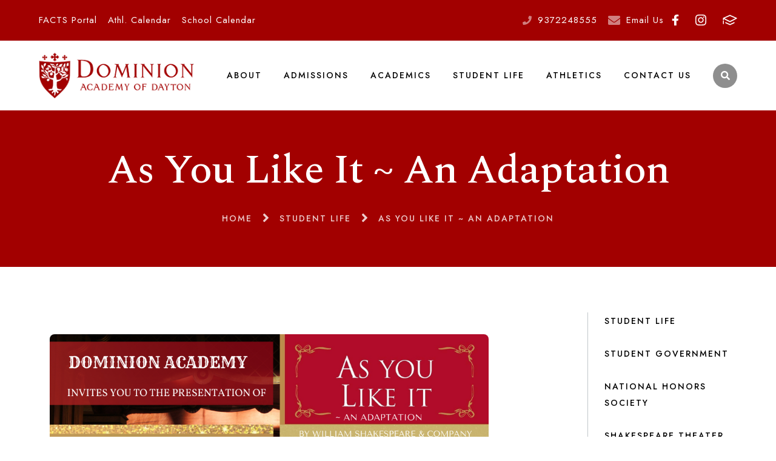

--- FILE ---
content_type: text/css
request_url: https://www.dominionacademy.org/css.css?v=8_11162022191134
body_size: 31327
content:
/**** Main Stylesheet for Harvey ***/

/* Google Font Import - Jost */
@import url('https://fonts.googleapis.com/css?family=Jost:400,500,700&display=swap');
/* Google Font Import - Spectral */
@import url('https://fonts.googleapis.com/css?family=Spectral:500,600&display=swap');

/* Font families

	font-family: 'Jost', sans-serif;
	font-family: 'Spectral', serif;

*/

/* Base Font size (used for determining REMs)

	18px
	
*/

html,body{ font-family: 'Jost', sans-serif; font-size: 112.5%; line-height: 155%; margin: 0; padding: 0; height: 100%;}
html{ overflow-x: hidden; overflow-y: auto;}

.flex{ display: flex;}

.wrapper{ margin: 0 auto; width: 90%; max-width: 1170px;}

/* Font Styles - Headings */
h1,h2,h3,h4,h5,.tool_headline1, .tool_headline2{ font-family: 'Spectral', serif;}
h1,h2,h3,h4,h5,h6{ margin: 0; padding: 0;}

h1{ font-size: 3.777777777777778rem; line-height: 103%; color: #fff; font-weight: 500; letter-spacing: -1px;}
h2{ font-size: 2.777777777777778rem; line-height: 112%; color: #151210; font-weight: 500; letter-spacing: -1px;}
h3, .tool_headline1{ font-size: 2.222222222222222rem; line-height: 115%; color: #151210; font-weight: 500; letter-spacing: -0.8px;}
h4, .tool_headline2{ font-size: 1.222222222222222rem; line-height: 118%; color: #151210; font-weight: 600;}
h5{ font-size: 1rem; line-height: 144%; color: #151210; font-weight: 600;}
h6{ font-size: 0.7777777777777778rem; line-height: 171%; color: #151210; text-transform: uppercase; letter-spacing: 2px;}

p{ font-size: 1rem; line-height: 155%; color: #151210; font-weight: 400;}
p.small{ font-size: 0.8333333333333333rem; line-height: 167%;}
p.large{ font-size: 1.222222222222222rem; line-height: 136%;}
a{ text-decoration: underline; text-decoration-color: #A20000; text-underline-position: under; color: #000; transition: all 0.3s; font-weight: 400;}
a:hover{ color: #A20000;}

blockquote{ display: block; background: rgba(162,0,0,0.15); padding: 1rem 1.25rem; margin: 2rem 0;}
blockquote > *{ font-size: 1.222222222222222rem !important; line-height: 136% !important; font-family: 'Jost', sans-serif !important;}

/* buttons */
.button{ display: inline-flex; text-decoration: none; position: relative; align-items: center; justify-content: space-between; padding: 0 0 0 2rem; background: rgba(162,0,0,0.8); transition: all 0.3s; color: #fff; font-size: 0.7777777777777778rem; font-weight: 500; text-transform: uppercase; letter-spacing: 2px; border-radius: 4px; overflow: hidden; white-space: nowrap;}
.button:hover{ background: rgba(162,0,0,1); color: #fff;}
.button span.button_icon{ font-size: 0; margin-left: 2rem; padding: 1rem; background: #A20000; display: flex; align-items: center;}
.button span.button_icon svg{ height: auto; width: 40px; vertical-align: middle;}
.button span.button_icon svg, .button span.button_icon svg *{ fill: #fff !important;}
.button:before{ content:""; position: absolute; top: 0; left: 0; background: #fff; width: 100%; height: 100%; z-index: -1; border-radius: 4px;}


/** Tool Headings **/
h3.toolhead{ margin-bottom: 2rem;}

.right_column h3.toolhead{ font-size: 1.777777777777778rem; line-height: 132%; letter-spacing: -1px;}

/********* HEADER **************/
header{ position: relative; z-index: 999; margin: 0; padding: 0;}

header .wrapper{ max-width: 100%;}

.header_top{ background: #A20000; padding: 1rem 0;}
.header_top .wrapper{ justify-content: space-between;}
.header_top .wrapper.align_right{ justify-content: flex-end;}

.quicklinks_container{ display: flex; align-items: center;}
.quicklinks_container a{ display: inline-block; color: #fff; text-decoration: none; margin-right: 1rem; font-size: 0.8333333333333333rem; letter-spacing: 1px; transition: all 0.3s;}
.quicklinks_container a:last-child{ margin-right: 0;}
.quicklinks_container a:hover{ text-decoration: underline;}

.header_contact_container{ align-items: center;}
.header_phone, .header_email{ display: flex; align-items: center; }
.header_phone a, .header_email a{ font-size: 0.8333333333333333rem; letter-spacing: 1px; text-decoration: none; color: #fff; transition: all 0.3s;}
.header_phone a:hover, .header_email a:hover{ text-decoration: underline;}

.header_phone + .header_email{ margin-left: 1rem;}

.contact_label{ margin-right: 10px; font-size: 0; opacity: 0.5;}
.contact_label svg{ height: 15px; width: auto; vertical-align: middle;}
.contact_label svg, .contact_label svg *, .header_social_media svg, .header_social_media svg *{ fill: #fff !important;}

.header_social_media{ display: flex; align-items: center; margin-right: -0.75rem;}
.header_social_media a{ font-size: 0; margin: 0 0.5rem; padding: 0 0.25rem; transition: all 0.3s;}
.header_social_media a:hover{ opacity: 0.5;}
.header_social_media svg{ height: 18px; width: auto; vertical-align: middle;}

.header_bottom_bar > .wrapper{ align-items: center; justify-content: space-between;}
.header_right_container{ display: flex; align-items: center; margin-left: 2rem;}

.logo{ font-size: 0; min-width: 190px; display: flex;}
.logo a{ display: flex;}
.logo img{ max-height: 90px;}

.nav_panel{ position: relative; background: #fff;}

/** Desktop Search Form **/
@media all and (min-width: 1100px){
	.header_search_container{ position: relative; margin-left: 1rem;}
	
	.header_search_icon{ font-size: 0; background: #8E8E8E; border-radius: 50%; display: flex; align-items: center; justify-content: center; width: 40px; height: 40px; transition: all 0.3; cursor: pointer;}
	.header_search_icon:hover{ background: #A20000;}
	.header_search_icon svg{ vertical-align: middle; height: 15px; width: auto;}
	.header_search_icon svg, .header_search_icon svg *{ fill: #fff !important;}
	.header_search_form_container{ position: absolute; opacity: 0; top: 0; right: 0; transition: all 0.3s; background: #fff; z-index: -1; display: flex; padding: 1rem;}
	.header_search_form_container.open{ opacity: 1; top: calc(100% + 2rem);}
	
	.header_search_form_container legend{ display: none;}
	.header_search_form_container fieldset{ border: none; padding: 0; margin: 0;}
	.header_search_form_container input[type=search]{ padding: 10px 5px; font-family: 'Jost', sans-serif; font-size: 0.7777777777777778rem; border-color: #C1C7CA; border-radius: 3px;}
	
	.header_search_submit{ background: none; border: none; font-size: 0; cursor: pointer;}
	.header_search_submit svg, .header_search_submit svg *{ fill: #8E8E8E !important;}
	
}


/********* FOOTER **************/
footer{ background: #A20000;}

.footer_top{ padding: 5vw 0;}
.footer_top > .wrapper{ justify-content: space-between;}

.footer_logo{ font-size: 0; display: flex;}
.footer_logo img{ display: block; max-width: 285px; height: auto;}

.contact_icon{ font-size: 0; margin-right: 1rem; display: inline-block; vertical-align: middle;}
.contact_icon svg{ width: 18px; height: auto; vertical-align: middle;}
.contact_icon svg, .contact_icon svg *{ fill: rgba(255,255,255,0.75) !important;}

.footer_logo + address{ margin-top: 2.5rem;}

address{ font-style: normal; color: #fff; font-size: 1rem; line-height: 155%; font-weight: 400;}

.contact_info .address_line{ display: block;}

.phone a, .email a{ font-style: normal; color: #fff; font-size: 1rem; line-height: 155%; font-weight: 400; text-decoration: none; transition: all 0.3s;}
.phone a:hover, .email a:hover{ text-decoration: underline; text-decoration-color: #fff;}

address + .phone, address + .email{ margin-top: 0.75rem;}

.phone + .email{ margin-top: 0.75rem;}

.accreditation{ align-items: center; justify-content: space-around; margin-top: 2.5rem;}
.accred_item{ max-width: 25%;}
.accred_item img{ display: block; max-width: 100%; max-height: 50px;}

.footer_col h6{ color: #fff; opacity: 0.7; margin-bottom: 0.5rem;}

.footer_social_icons{ justify-content: flex-end; margin-right: -0.5rem;}
.footer_social_icons a{ font-size: 0; margin: 0 0.5rem; padding: 0 0.5rem;}
.footer_social_icons svg{ height: 22px; width: auto; transition: all 0.3s; vertical-align: middle;}
.footer_social_icons a svg, .footer_social_icons a svg *{ fill: #fff !important;}
.footer_social_icons a:hover svg, .footer_social_icons a:hover svg *{ opacity: 0.7;}

.footer_nav_col{ margin: 0 9.4vw 0 0;}
.footer_nav_col.no_margin{ margin: 0;}
.footer_nav{ list-style: none; margin: 0; padding: 0;}
.footer_nav li{ margin: 0.25rem 0;}
.footer_nav a{ color: #fff; text-decoration: none;}
.footer_nav a:hover{ text-decoration: underline; text-decoration-color: #fff;}

.footer_utility_nav{ list-style: none; margin: 0; padding: 0;}
.footer_utility_nav li{ margin: 0.25rem 0;}
.footer_utility_nav a{ color: #fff; text-decoration: none;}
.footer_utility_nav a:hover{ text-decoration: underline; text-decoration-color: #fff;}

.footer_social_icons + .footer_links_container{ margin-top: 2.5rem;}

.footer_bottom{ padding: 1.5rem 0; border-top: solid 1px rgba(255,255,255,0.7);}

.credits{ justify-content: space-between; align-items: center;}
.copyright{ margin: 0; padding: 0; color: #fff;}

.credit_logo img{ display: block; opacity: 0.5; height: 20px; width: auto; transition: all 0.3s;}
.credit_logo:hover img{ opacity: 1;}

.footer_statement_container{ text-align: center; padding-top: 1rem;}
.footer_statement_text{ color: #fff; margin: 0; padding: 0;}

/********* INSIDE PAGES **************/

#main_container{ padding: 5.88235294117647vw 0;}
#main_container ul, #main_container ol{ font-size: 1rem; line-height: 155%; color: #151210; font-weight: 400;}

/* inside buttons */
#main_container .button_container{ display: inline-block;}

.right_column .button{ max-width: 100%; white-space: normal;}

/* inside content editor images with floats */
.middle_column .detail_padding img[style*="float:left;"]{ margin: 0 2rem 2rem 0 !important;}
.middle_column .detail_padding img[style*="float:right;"]{ margin: 0 0 2rem 2rem !important;}

/* inside content editor images shape and caption */
.detail_textgraphic img{ border-radius: 8px;}

.detail_textgraphic figure.image{ margin: 2rem 0; position: relative;}
.detail_textgraphic figure.image img{ display: block; width: calc(100% - 2rem); height: auto; margin: 0 auto; position: relative; z-index: 2;} 

.detail_textgraphic figure.image .editor_image_container{ position: relative;}
.detail_textgraphic figure.image .editor_image_container::after{ content:""; position:absolute; left: 0; bottom: -1rem; background: #8E8E8E; border-radius: 8px; width: 100%; height: 50%;}

.detail_textgraphic figure.image .editor_image_container + .caption{ margin-top: 1rem;}

.detail_textgraphic figure.image .caption{ font-size: 0.8333333333333333rem; color: rgba(0,0,0,0.8);}

/* banner area */
.banner{ position: relative; width: 100%; background: #A20000;}
.banner.has_photo{ background: #000;}

.banner_photo_container{ opacity: 0.25; width: 100%; position: absolute; z-index: 1; overflow: hidden; top: 0; left: 0; height: 100%;}
.banner_photo_container img{ width: 100%; height: 100%; object-fit: cover;}

.banner_content{ position: relative; z-index: 2; width: 90%; margin: 0 auto; padding: 5vw 0; text-align: center;}
.banner.has_photo .banner_content{ padding: 11.64705882352941vw 0;}

.breadcrumbs{ margin-top: 1.5rem; display: flex; align-items: center; justify-content: center; flex-flow: wrap;}
.breadcrumb_item a{ text-transform: uppercase; font-size: 0.7777777777777778rem; text-decoration: none; font-weight: 500; letter-spacing: 2px; opacity: 0.8; color: #fff; vertical-align: middle;}
.breadcrumb_divide{ font-size: 0; vertical-align: middle; margin: 0 1rem;}
.breadcrumb_divide svg{ height: 14px; width: auto; vertical-align: middle; opacity: 0.8;}
.breadcrumb_divide svg, .breadcrumb_divide svg *{ fill: #fff !important;}

/* inside page layout */
.middle_column, .right_column{ display: inline-block; vertical-align: top;}

.middle_column{ width: 100%;}
.middle_column.with_right{ width: 66%;}

.right_column{ margin-left: 12%; width: calc(22% - 7px);}

/** inside menu **/
#inside_nav + .right_per_detail{ margin-top: 4rem;}
#menu ul{ list-style: none; margin: 0; padding: 0;}
#menu > ul{ border-left: solid 1px #C1C7CA;}
#menu ul li a{ margin: 0.75rem 0 0.75rem 0;}

#menu > ul > li:first-child a{ margin-top: 0;}
#menu > ul > li:last-child a{ margin-bottom: 0;}

#menu ul ul{ margin-left: 1.5rem;}

#menu ul li a{ text-decoration: none; display: inline-block; padding-left: 1.5rem;}

#menu > ul > li > a{ text-transform: uppercase; letter-spacing: 2px; font-size: 0.7777777777777778rem; font-weight: 500; position: relative;}
#menu > ul > li > a:hover{ border-left: solid 4px #A20000;}

#menu ul li li a{ font-size: 1rem; font-weight: 400;}
#menu ul li li li a{ font-size: 0.8333333333333333rem; font-weight: 400;}

#menu ul li li a:hover, #menu ul li li li a:hover{ text-decoration: underline;}



/********* HOME PAGE **************/

h2.section_title{ text-align: center;}

/* hero */
.hero{ position: relative; background: #000;}

.hero_image_slideshow, .hero_video{ position: absolute !important; width: 100%; height: 100%; top: 0; left: 0; opacity: 0.5; z-index: 0; overflow: hidden;}
.hero_image_slideshow *{ height: 100% !important;}
.slide_img_item{ background-size: cover; background-position: center; background-repeat: no-repeat;}
.hero_image_slideshow img, .hero_video video{ width: 100%; height: 100%; object-fit: cover;}

.hero_slideshow_container, .hero_video_text_container{ position: relative; z-index: 2; padding: 31.77966101694915vh 0 27.54237288135593vh 0;}
.slide_text_item{ width: 100%; text-align: center; }

h2.hero_title{ color: #fff; font-size: 3.777777777777778rem;}
.slide_text_item p{ color: #fff;}

.hero_nav{ position: absolute; z-index: 2; bottom: 5vh; left: 50%; transform: translateX(-50%); display: flex; align-items: center;}
.hero_arrow{ background: none; border: none; font-size: 0; cursor: pointer;}
.hero_arrow svg{ height: 30px; width: auto;}
.hero_arrow svg, .hero_arrow svg *{ fill: #fff !important;}

.hero_arrow.hero_prev{ order: 1;}
.hero_arrow.hero_next{ order: 3;}

.hero_nav .slick-dots{ list-style: none; margin: 0 1rem; padding:0; display: flex; order: 2; align-items: center;}
.hero_nav .slick-dots li button{ font-size: 0; background: #C1C7CA; height: 1px; width: 60px; transition: all 0.3s; border: none; cursor: pointer; display: flex;}
.hero_nav .slick-dots li.slick-active button, .hero_nav .slick-dots li:hover button{ height: 3px; background: #8E8E8E;}


/* events */
.events_container{ border-top: solid 1px rgba(255,255,255,0.25); padding: 5.29661016949153vh 0; position: relative; z-index: 2;}

.events_container > .wrapper{ justify-content: space-around;}

.event_item{ align-items: flex-start; width: calc(33.333333333% - 50px);}
.event_item *{ color: #fff;}

.event_item .date_container{ padding-right: 1rem;}
.event_item .date{ margin: 0; padding: 0; white-space: nowrap; font-weight: 700;}

.event_item p.event_desc, .event_item .time{ opacity: 0.8;}

/* home story section */
.home_story{ padding: 6rem 0 0 0;}

.story_container{ margin-bottom: 5.55rem; justify-content: space-between;}

.story_title_container{ width: 24.4%; padding-right: 9.8%;}
.story_right_col{ width: 65.8%;}
.story_subtitle{ margin: 0; padding: 0;}

.story_buttons_container{ margin-top: 2rem;}
.story_buttons_container.full{ margin: 0 auto;}
.story_buttons_container .button:first-child{ background: rgba(156,156,156,0.8); color: #151210;}
.story_buttons_container .button:first-child:hover{ background: rgba(156,156,156,1);}

.story_buttons_container .button:first-child span{ background: #9C9C9C;}
.story_buttons_container .button:first-child span svg, .story_buttons_container .button:first-child span svg *{ fill: #151210 !important;}

.story_buttons_container > .button + .button{ margin-left: 1.5rem;}

/* story video */

.section1_video_container{ margin: 0 auto; max-width: 970px; width: 90%; position: relative; overflow: hidden; margin-bottom: -272.5px; z-index: 2;}
.section1_video_container.no_overlay{ margin-bottom: 6rem;}
.section1_video_container video{ display: block; width: 100%; height: auto; position: relative; z-index: 1; border-radius: 8px;}

.section1_video_button_container{ position: absolute; top: 50%; left: 50%; transform: translateX(-50%) translateY(-50%); z-index: 2;}

.hero + .section1_video_container{ margin-top: 5rem;}

/* home stats */
.home_stats{ position: relative; padding: 4rem 0; background: #101415;}
.home_stats.editor_only{ padding: 6rem 0;}
.home_stats.has_video{ padding: calc(272.5px + 3.444rem) 0 5.77rem 0;}

.stats_bg_container{ position: absolute; width: 100%; height: 100%; top: 0; left: 0; z-index: 1; opacity: 0.25;}
.stats_bg_container img{ display: block; width: 100%; height: 100%; object-fit: cover;}

.home_stats > .wrapper{ position: relative; z-index: 2; text-align: center;}
.home_stats > .wrapper *{ color: #fff;}

.stats_text_container + .stats_container{ margin-top: 2rem;}

.stats_container{ justify-content: space-around; align-items: center;}
.stat_item{ width: 25%; border-right: solid thin rgba(255,255,255,0.25); box-sizing: border-box; text-align: center;}
.stat_item:last-child{ border-right: none;}
.stat_item p{ margin: 0; padding: 0;}

/* home announcements */
.home_announcements{ background: #F9FAFA; padding: 5rem 0 3.055555555555556rem 0;}

.home_announcements h2 + .news_feed_container{ margin-top: 3rem;}

.news_item{ padding: 0 0.5rem;}

.news_item h4 a{ text-decoration: none;}

.news_img_container{ position: relative; padding: 0.75rem;}
.news_img_container.no-img{ overflow: hidden; height: 12.5rem; z-index: 2; display: block; display: flex; align-items: center; justify-content: center; padding: 0.75rem;}

.news_item .background_color{ position: absolute; top: 0.75rem; left: 0.75rem; width: calc(100% - 1.5rem); background: #A20000; height: calc(100% - 1.5rem); z-index: 1; border-radius: 4px;}

.news_img_container a{ overflow: hidden; border-radius: 4px; height: 12.5rem; width: 100%; z-index: 2; display: block; position: relative;}
.news_img_container.no-img a{ display: flex; align-items: center; justify-content: center;}
.news_img_container a img{ object-fit: cover; width: 100%; height: 100%;}
.news_img_container.no-img a img{ object-fit: normal; width: auto; height: auto; max-width: 90%;}
.news_img_container.no-img img{ position: relative; z-index: 2;}

.news_item .background_shape{ position: absolute; z-index: 0; width: 100%; height: 50%; bottom: 0; left: 0; transition: all 0.3s; background: rgba(162,0,0,0.8); border-radius: 4px;}

.news_img_container > a:hover + .background_shape{ height: 100%;}

.news_item_content{ padding: 1rem 0.75rem 0;}

.news_item_arrow{ position: absolute; bottom: 0; right: 0; width: 60px; height: 60px; display: flex; align-items: center; justify-content: center; font-size: 0; background: #A20000; z-index: 3;}
.news_item_arrow svg{ height: 20px; width: auto; vertical-align: middle;}
.news_item_arrow svg, .news_item_arrow svg *{ fill: #fff !important;}

.news_slider_nav{ margin-top: 3rem; display: flex; align-items: center; justify-content: center;}

.news_arrow{ background: none; border: none; font-size: 0; cursor: pointer;}
.news_arrow svg{ height: 30px; width: auto;}
.news_arrow svg, .news_arrow svg *{ fill: #151210 !important;}

.news_arrow.news_prev{ order: 1;}
.news_arrow.news_next{ order: 3;}

.news_arrow.slick-disabled{ opacity: 0;}

.news_slider_nav .slick-dots{ list-style: none; margin: 0 1rem; padding:0; display: flex; order: 2; align-items: center;}
.news_slider_nav .slick-dots li button{ font-size: 0; background: #C1C7CA; height: 1px; width: 60px; transition: all 0.3s; border: none; cursor: pointer; display: flex;}
.news_slider_nav .slick-dots li.slick-active button, .news_slider_nav .slick-dots li:hover button{ height: 3px; background: #8E8E8E;}

/* home image gallery */
.home_gallery{ padding: 5rem 0;}

.home_gallery h2 + .home_gallery_carousel{ margin-top: 3rem;}

.home_gallery_item{ padding: 0 1rem;}

.gallery_img{ overflow: hidden; border-radius: 4px 4px 0 0; display: block; background: #000; position: relative;}
.open_gallery_icon{ opacity: 0; transition: all 0.3s; position: absolute; left: 50%; top: 50%; transform: translateX(-50%) translateY(-50%);}

.open_gallery_icon svg{ height: 40px; width: auto;}
.open_gallery_icon svg, .open_gallery_icon svg *{ fill: #fff !important;}

.gallery_img img{ display: block; width: 100%; height: auto; transition: all 0.3s;}
.gallery_img:hover img{ opacity: 0.3;}

.gallery_img:hover .open_gallery_icon{ opacity: 1;}

.gallery_item_button{ width: calc(100% - 2rem); border-radius: 0 0 4px 4px;}

.home_gallery_slider_nav{ margin-top: 3rem; display: flex; align-items: center; justify-content: center;}

.gallery_arrow{ background: none; border: none; font-size: 0; cursor: pointer;}
.gallery_arrow svg{ height: 30px; width: auto;}
.gallery_arrow svg, .gallery_arrow svg *{ fill: #151210 !important;}

.gallery_arrow.gallery_prev{ order: 1;}
.gallery_arrow.gallery_next{ order: 3;}

.gallery_arrow.slick-disabled{ opacity: 0;}

.home_gallery_slider_nav .slick-dots{ list-style: none; margin: 0 1rem; padding:0; display: flex; order: 2; align-items: center;}
.home_gallery_slider_nav .slick-dots li button{ font-size: 0; background: #C1C7CA; height: 1px; width: 60px; transition: all 0.3s; border: none; cursor: pointer; display: flex;}
.home_gallery_slider_nav .slick-dots li.slick-active button, .home_gallery_slider_nav .slick-dots li:hover button{ height: 3px; background: #8E8E8E;}

.gallery_hidden{ display: none;}

.featherlight-content .gallery_content_container{ position: relative;}
.featherlight-content .gallery_content_container img{ max-height: 75vh; display: block; width: auto;}
.gallery_item_content{ position: absolute; bottom: 0; left: 0; background: rgba(0,0,0,0.75); width: 100%; padding: 1rem 0;}
.gallery_item_content *{ color: #fff;}
.gallery_item_content > *{ padding: 0 calc(70px + 1rem); margin: 0;}

.featherlight-next span, .featherlight-previous span{ font-size: 25px !important; display: inline-block !important;}
.featherlight-next, .featherlight-previous{ background: rgba(255,255,255,0.25) !important;}
.featherlight-previous{ right: calc( 100% - 70px) !important;}
.featherlight-next{ left: calc( 100% - 70px) !important;}

/* home cta section */
.home_cta{ position: relative; background: #000; padding: 5rem 0; text-align: center;}
.home_cta.no_bg{ background: none;}
.cta_bg_container{ position: absolute; top: 0; left: 0; width: 100%; height: 100%; overflow: hidden; opacity: 0.25;}
.cta_bg_container img{ display: block; object-fit: cover; width: 100%; height: 100%;}

.home_cta > .wrapper{ max-width: 970px;}

.home_cta_content{ position: relative;}
.home_cta_content h3{ color: #fff;}
.home_cta_content p{ color: #fff;}

.cta_buttons_container{ text-align: center; margin-top: 1.5rem;}

.cta_buttons_container .button span{ position: relative; z-index: 1;}
.cta_buttons_container .button::before{ z-index: 0; opacity: 0.2; transition: all 0.3s;}
.cta_buttons_container .button:hover::before{ opacity: 0;}

.cta_buttons_container .button:first-child{ background: rgba(156,156,156,1); color: #151210;}
.cta_buttons_container .button:first-child:hover{ background: rgba(156,156,156,1);}

.cta_buttons_container .button:first-child span.button_icon{ background: #9C9C9C;}
.cta_buttons_container .button:first-child span.button_icon svg, .cta_buttons_container .button:first-child span.button_icon svg *{ fill: #151210 !important;}

.cta_buttons_container > .button + .button{ margin-left: 1.5rem;}
.detail_profiles .staff_header .profile ul li a {color: #ffffff!important;}
/** faculty table fix - added on 7-6-21 by WA **/
.staff_sec table{ font-size: 16px;}
.dir-head-link{ font-weight: 600;}

/** sidebar mini cal fix - added on 7-23-21 by WA **/
.detail_minical .calendar_grid{ font-size: 13px;}

/********* MEDIA QUERIES **************/

@media all and (max-width: 1100px){
	.nav_panel{ position: fixed; right: -110%; top: 50px; width: 100vw; height: 100vh; transition: all 0.3s; z-index: 1000;}
	.nav_panel.open{ right: 0;}
	html.open_nav{ overflow: hidden;}
	body{ overflow-x: hidden; overflow-y: auto;}
	
	.nav_panel_content{ max-height: calc(100vh - 50px); overflow: auto;}
	
	.header_top{ padding: 0; height: 50px; display: flex;}
	
	.header_bottom_bar{ padding: 1rem 0;}
	
	.header_top .quicklinks_container, .header_social_media, .header_search_container, .contact_label{ display: none;}
	
	.header_top .wrapper{ justify-content: center; width: 98%;}
	.header_contact_container{ width: 100%; justify-content: center;}
	.header_email, .header_phone{ max-width: 50%; overflow: hidden; text-overflow: ellipsis;}
	
	.logo{ max-width: calc(100% - 2rem - 50px);}
	
	.header_right_container{ margin-left: 0;}
	
	.mobile_top_row{ display: flex; align-items: center; justify-content: space-between; margin: 1rem auto; width: 90%;}
	
	.mobile_search_container{ width: calc(100% - 1rem - 50px);}
	.header_search_form_container{ display: flex; border: solid 1px #C1C7CA; border-radius: 3px; }
	.header_search_form_container legend{ display: none;}
	.header_search_form_container fieldset{ border: none; padding: 0; margin: 0;}
	.header_search_form_container input[type=search]{ padding: 10px 5px; font-family: 'Jost', sans-serif; font-size: 0.7777777777777778rem; border: none; width: 100%;}
	
	.header_search_submit{ background: none; border: none; font-size: 0; cursor: pointer; order: 2;}
	.header_search_submit svg, .header_search_submit svg *{ fill: #8E8E8E !important;}

	.header_search_form_container form{ order: 1; width: calc(100% - 2rem);}
	
	.mobile_bottom_row{ margin: 2rem 0 0 0; background: #A20000; padding: 2rem 0;}
	.utility_nav{ display: flex; flex-direction: column; margin: 0 auto; width: 90%;}
	.utility_nav a{ display: inline-block; padding: 0.25rem 0; margin: 0.25rem 0; text-decoration: none; color: #fff; font-size: 1rem;}
	
	/* events */
	.events_container > .wrapper{ flex-direction: column; align-items: center;}
	.event_item{ width: 100%; margin-bottom: 1.5rem; justify-content: center;}
	.event_item .event_desc{ display: none;}
	
	/** INSIDE PAGES **/
	.middle_column.with_right{ width: calc(100% - 237px); }

	.right_column{ margin-left: 30px; width: 200px;}
	
	#main_container .button{ padding-left: 1rem;}
	#main_container .button span.button_icon{ margin-left: 1rem;}
}


@media all and (max-width: 970px){
	.section1_video_container{ margin-bottom: -25%;}
	.home_stats.has_video{ padding: calc(25% + 3.444rem) 0 3rem 0;}
}

@media all and (max-width: 960px){
	.home_story{ padding: 3rem 0 0 0;}
	.story_container{ flex-direction: column; margin-bottom: 3rem;}
	
	.story_title_container{ width: 100%; padding-right: 0;}
	.story_right_col{ width: 100%;}
	
	.story_title_container + .story_right_col{ padding-top: 1rem;}
	
	.story_buttons_container{ display: block; text-align: center;}
	.story_buttons_container > .button + .button{ margin-left: 0; margin-top: 1.5rem;}
	
	.stats_container{ flex-flow: wrap;}
	.stat_item{ width: 50%; padding: 1.5rem;}
	
	.stat_item:nth-child(1){ border-bottom: solid thin rgba(255,255,255,0.25);}
	.stat_item:nth-child(2){ border-bottom: solid thin rgba(255,255,255,0.25); border-right: none;}
	.stat_item:nth-child(4){ border-right: none;}
	
	.section1_video_container.no_overlay{ margin-bottom: 3rem;}
	
	.cta_buttons_container{ display: block; text-align: center;}
	.cta_buttons_container > .button + .button{ margin-left: 0; margin-top: 1.5rem;}
	
	/*** FOOTER ***/
	.footer_top > .wrapper, .footer_links_container{ flex-direction: column; justify-content: center; align-items: center;}
	
	.footer_col{ text-align: center;}
	.footer_logo{ justify-content: center;}
	
	.footer_social_icons, address > .flex{ justify-content: center;}
	
	.footer_nav_col{ margin: 0;}
	
	.footer_left + .footer_right, .footer_nav_col + .footer_links_col{ margin-top: 2.5rem;}
	
	.footer_social_icons svg{ height: 32px;}
}


/* Mobile and Tablet */
@media all and (max-width: 767px){
	/* mobile font styles */
	h1{ font-size: 2.5rem; line-height: 111%;}
	h2{ font-size: 1.888888888888889rem; line-height: 124%;}
	h3, .tool_headline1{ font-size: 1.555555555555556rem; line-height: 121%; font-weight: 600; letter-spacing: 0;}
	h4{ font-size: 1rem; line-height: 144%;}
	p.large{ font-size: 1.111111111111111rem; line-height: 150%;}
	
	.nav_panel_content{ max-height: calc(100vh - 150px); overflow: auto;}
	
	/** INSIDE PAGES **/
	.middle_column.with_right{ width: 100%;}

	.right_column{ margin-left: 0; width: 100%; margin-top: 3rem; padding-top: 3rem; border-top: solid 5px rgba(0,0,0,0.2);}
	
	/** HOME PAGE **/
	
	.hero_slideshow_container, .hero_video_text_container{ padding: 34.66666666666667vw 0;}
	h2.hero_title{ font-size: 2.5rem; max-width: 90%; margin: 0 auto;}
	.hero p.large{ margin: 1rem auto 1rem; max-width: 90%;}
	
	.hero_nav{ width: 90%;}
	.hero_nav .slick-dots{ width: 100%; justify-content: center;}
	.hero_nav .slick-dots li{ max-width: 6vw; width: 100%;}
	.hero_nav .slick-dots li button{ width: 100%;}
	
	.home_announcements{ padding: 3rem 0;}
	.news_slider_nav{ margin-top: 0;}
	.home_announcements h2 + .news_feed_container{ margin-top: 1rem;}
	.news_arrow{ padding: 1rem 0;}
	
	.news_slider_nav .slick-dots{ width: 100%; justify-content: center;}
	.news_slider_nav .slick-dots li{ max-width: 4vw; width: 100%;}
	.news_slider_nav .slick-dots li button{ width: 100%;}
	
	.gallery_slider_nav .slick-dots{ width: 100%; justify-content: center;}
	.gallery_slider_nav .slick-dots li{ max-width: 4vw; width: 100%;}
	.gallery_slider_nav .slick-dots li button{ width: 100%;}
	
	.home_gallery{ padding: 3rem 0;}
	.home_gallery h2 + .home_gallery_carousel{ margin-top: 1rem;}
	
	.home_cta{ padding: 3rem 0;}
	.cta_buttons_container > .button + .button{ margin-left: 0; margin-top: 1rem;}
	
	.story_buttons_container .button, .cta_buttons_container .button{ width: calc(90% - 2rem);}
	
	.gallery_item_button{ width: calc(100% - 1rem); padding: 0 0 0 1rem;}
	
	.button{ padding: 0 0 0 1rem;}
	.button span.button_icon{ margin-left: 1rem;}
	.button span.button_icon svg{ width: 25px;}
	
	.credits{ justify-content: center; flex-direction: column;}
	.copyright + .credit_logo{ margin-top: 1rem;}
	
	/* inside buttons */
	#main_container .button_container{ display: block; text-align: center;}
	
	/* inside nav/right col */
	#right_within{ display: flex; flex-direction: column;}
	#inside_nav{ order: 1000; width: 100%; margin-top: 3rem; padding-top: 3rem; border-top: solid 5px rgba(0,0,0,0.2);}
	
	#inside_nav + .right_per_detail{ margin-top: 0; }
}

@media all and (max-width: 500px){
	.logo img {max-height: 80px;}
}

/* SM 3.0 CSS */
.tool_content, #inside_nav { font-family: 'Jost', sans-serif;}
.sm3_header_right .account_info a{ font-weight: 500;}
#sm3_body footer{ background: none !important; padding: 0; border: none !important;}
#sm3_body .page_heading_row h1{ font-family: inherit; text-transform: none;}
#sm3_body .main-section{ border: none !important;}


--- FILE ---
content_type: text/css
request_url: https://www.dominionacademy.org/implementation_colors.css?v=8_11162022191134
body_size: 4745
content:
.responsive-form input, .responsive-form textarea, .responsive-form select{border-color: #151210; background-color: #ffffff;}
/*required color*/
.responsive-form .required {color:#ef8039;}
/*focus color*/
.responsive-form input:focus, .responsive-form textarea:focus, .responsive-form select:focus {border-color:#ef8039;}
/*error color*/
.responsive-form .form-label.form-captcha-error {color:#ef8039;}
.responsive-form .form-item.error input {border-color: #ef8039;}
.responsive-form .form-item .captchaDetail {border-color: #ef8039;color:#ef8039;}
/*button colors*/
.color-button {background: #ffffff; border-color: #a20000; color:#a20000;}
.color-button:hover {background: #a20000;  color: #ffffff;}
/*captcha error color*/
.captchaErrorText {color:#ef8039;}
/*social stream -- the background color of facebook link boxes.*/
.link-wrapper{background:#ffffff; border-color: #151210;}
/*month text on calendar*/
.calendar_form .calendar_nav_month{color:#a20000;}
/* calendar header links (various icons and the filter controls) */
.calendar_form  a{ color:#a20000;}
/*prev/next month links */
.calendar_form  .calendar_nav_previous a, .calendar_form .calendar_nav_next a{color:#151210;}
/*line in between the grid/list view icons and the print/rss/ical icons.*/
.calendar_form .calendar_view{border-color:#151210;}
/* category/go-to-date label color*/
.calendar_options label{ color:#a20000;}
/* line between category filter and go-to-date controls
.calendar_options .categoryid{ border-color:#151210;}
/*border and background for category drop-down*/
.category{ border-color:#151210; background-color:#ffffff;}
/*border and text for goto date input field*/
.calendar_options input[type="text"]{ border-color: #a20000; border-radius:0; box-shadow:inset 0 0 2px #a20000; color:#a20000}
/*calendar grid border*/
.calendar_grid td{ border-color:#151210;}
/*default event text color (for events without colored categories)*/
.calendar_grid td a{color:#151210;}
/*color for the numerals for each day*/
.calendar_grid td a span{color:#151210;}
/*color for line between each event in the calendar grid*/
.calendar_grid .calendar_grid_event{border-color:#151210;}
/*event tooltip border & background*/
.calendar_grid .calendar_grid_event .calendar_event_tooltip{ background-color:#ffffff; border-color:#151210;}
/*tooltip title*/
.calendar_grid .calendar_grid_event .calendar_event_tooltip a{ color:#a20000;}
/*tooltip date*/
.calendar_grid .calendar_grid_event .calendar_event_tooltip .calendar_tooltip_dt{ color:#151210;}
/*tooltip description*/
.calendar_grid .calendar_grid_event .calendar_event_tooltip .calendar_tooltip_desc{ color:#151210;}
/*calendar day headers background*/
.calendar_grid .calendar_grid_headings{ background:#151210}
/*calendar day headers text*/
.calendar_grid .calendar_grid_headings th{color:#ffffff;}
/*calendar list view day headers background and text*/
.calendar_list .calendar_list_date{background-color:#151210; color:#ffffff;}
/* Message Board tool */
.blog-column2-comment{border-color:#151210;}
/*Slideshow tool*/
.cycle-pager span{color:#ffffff;}
.cycle-pager span.cycle-pager-active{color:#151210;} 
.cycle_prev_next{color:#ffffff;}
/*This is the border for each row in the directory*/
.dir-border{border-color:#151210;}
/*This is the background color and font for the header row of directory*/
.dir-head-back{ background-color:#a20000; color:#ffffff;}
/*These are the default colors for a linked sortable header*/
.dir-head-link{ color:#ffffff;}
.dir-head-link:hover{ color:#ffffff;}
/*This is the color for a name that is not linked*/
.dir-unlinked{color:#151210;}
/*This is the hover color for a row in the directory*/
.dir-row:hover{ background:#ffffff;}
/*End Faculty List and MemberSearch Tool Colors*/
/*Profiles Name Dropdown - Background*/
.detail_profiles .staff_header .profile ul{background-color:#a20000;}
/*Profiles Overlay Background and Color*/
.detail_profiles .staff_photo>ul>li .overlay{background:rgba(162,0,0,0.7);}
.detail_profiles .staff_photo>ul>li .overlaycolor {color:#ffffff;}
/*Profiles Grid Background Color*/
.detail_profiles .image_container {background-color:#a20000;}
/*Tabs Tool*/
.tab-content-tab button {background-color:#a20000 !important; color:#ffffff !important; border-color:#a20000 !important; border-right-color:#ffffff !important;}
.tab-content-tab button:hover, .tab-content-tab button.active {color:#a20000 !important; background-color:#ffffff !important; border-color:#a20000 !important;}
.tab-content-tab button:hover:nth-child(n+2), .tab-content-tab button.active:nth-child(n+2) {border-left-color:#ffffff !important;}
@media only screen and (max-width: 1023px) {
.tab-content-tab button:hover:nth-child(n+2), .tab-content-tab button.active:nth-child(n+2) {border-left-color:#a20000 !important;}
.tab-content-tab button {border-right-color:#a20000 !important;}
}



--- FILE ---
content_type: text/css
request_url: https://www.dominionacademy.org/css_menu.css?v=8_11162022191134
body_size: 3620
content:
/**** Menu Stylesheet for Harvey ****/

/* Desktop Nav */
@media all and (min-width: 1100px){
	.mobile_bottom_row, .togglemenu, .mobile_top_row, .subnav_toggle, .drop_level2_wrapper{ display: none;}


	#topnav{ list-style: none; margin: 0; padding: 0; display: flex; align-items: center;}

	#topnav li{ position: relative;}

	#topnav > li{ margin: 0 1rem; }
	#topnav > li > a{ white-space: nowrap; font-size: 0.7777777777777778rem; letter-spacing: 2px; font-weight: 500; text-transform: uppercase; text-decoration: none; display: inline-block; padding: 2.333333333333333rem 0;}

	.drop_level2_wrapper{ background: #fff; width: 270px; box-shadow: 0 5px 10px 0 rgba(98,112,121,0.5);}
	.drop_level2_wrapper ul{ list-style: none; margin: 0; padding: 1.5rem 0;}
	#topnav > li:hover::after{ content:""; position: absolute; width: 100%; height: 4px; background: #A20000; left: 0; bottom: 0;}

	#topnav li .drop_level2_wrapper a{ text-decoration: none; color: #627079; font-size: 1rem; line-height: 155%; font-weight: 400; display: block;}
	#topnav li .drop_level2_wrapper a.drop1_haschildren{ padding-right: 2rem;}
	#topnav li.right_drop .drop_level2_wrapper a.drop1_haschildren{ padding-right: 0; padding-left: 2rem;}
	#topnav li .drop_level2_wrapper li:hover > a{ color: #A20000;}

	#topnav > li > .drop_level2_wrapper{ position: absolute; top: 100%; left: -1.5rem; z-index: 2;}
	#topnav > li.right_drop > .drop_level2_wrapper{ left: auto; right: -1.5rem;}

	#topnav > li > .drop_level2_wrapper li{ padding: 0.5rem 1rem;}

	#topnav > li:hover > .drop_level2_wrapper{ display: block;}

	.flyout_arrow{ position: absolute; right: 1rem; top: 50%; transform: translateY(-50%); font-size: 0;}
	.right_drop .flyout_arrow{ right: auto; left: 1rem; transform: translateY(-50%) rotate(180deg);}

	.flyout_arrow svg{ height: 15px; width: auto; vertical-align: middle;}
	.flyout_arrow svg, .flyout_arrow svg *{ fill: #A20000 !important;}

	/* Flyout (Level 3 items) */
	#topnav li .drop_level2_wrapper li .drop_level2_wrapper{ position: absolute; left: 100%; top: -1.5rem; z-index: 1;}
	#topnav li.right_drop .drop_level2_wrapper li .drop_level2_wrapper{ position: absolute; left: auto; right: 100%; top: -1.5rem; z-index: 1;}

	#topnav li .drop_level2_wrapper li:hover .drop_level2_wrapper{ display: block;}
}

/********** MEDIA QUERIES *************/
@media all and (max-width: 1250px){
	#topnav > li{ padding: 0 0.5rem;}
}

@media all and (max-width: 1100px){
	.togglemenu{ display: block; font-size: 0; background: #8E8E8E; border-radius: 50%; display: flex; align-items: center; justify-content: center; width: 50px; height: 50px;}
	.togglemenu svg{ vertical-align: middle; height: 15px; width: auto;}
	.togglemenu svg, .togglemenu svg *{ fill: #fff !important;}
	
	#topnav{ list-style: none; margin: 0 auto; padding: 0; width: 90%;}
	#topnav ul{ list-style: none; margin: 0; padding: 0;}
	
	#topnav a{ text-decoration: none; display: inline-block;}
	
	#topnav > li{ position: relative; width: 100%; padding: 0.5rem 0;}
	#topnav > li > a{ font-size: 0.8888888888888889rem; letter-spacing: 2px; font-weight: 500; text-transform: uppercase; padding: 0.5rem 0;}
	
	.subnav_toggle{ position: absolute; right: 0; padding: 0 1rem; top: calc(0.9rem - 7px);}
	.subnav_toggle_icon{ font-size: 0;}
	.subnav_toggle svg{ vertical-align: middle; transition: all 0.3s;}
	.subnav_toggle svg, .subnav_toggle svg *{ fill: #A20000 !important;}
	
	.subnav_toggle.open svg{ transform: rotate(180deg);}
	
	#topnav > li > .drop_level2_wrapper > ul{ margin-left: 1rem; border-left: solid 1px #C1C7CA;}
	#topnav li li{ padding: 0 0 0 1rem;}
	#topnav li li a{ color: #151210; font-size: 1rem; padding: 0.5rem 0;}
	
	#topnav > li > .drop_level2_wrapper{ display: none;}
}
